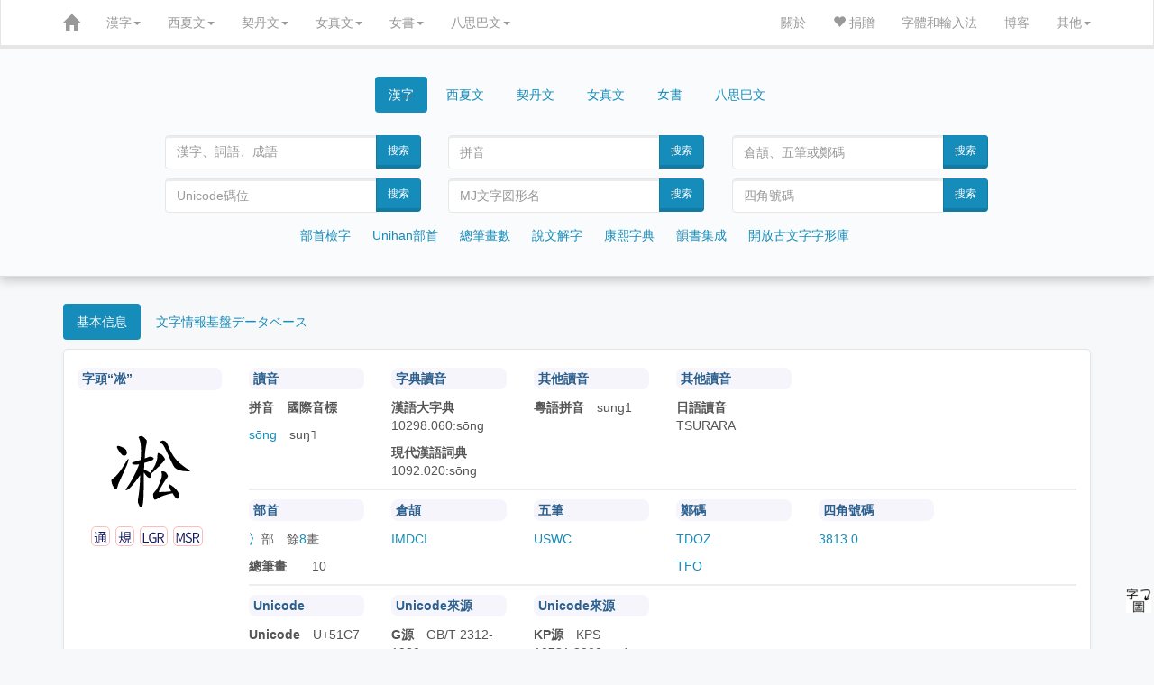

--- FILE ---
content_type: text/html; charset=UTF-8
request_url: http://www.ccamc.co/cjkv.php?cjkv=%E5%87%87
body_size: 12149
content:
<!DOCTYPE html>
<html lang='zh'>
<head>
	<meta charset="utf-8">
<meta http-equiv="X-UA-Compatible" content="IE=edge">
<meta http-equiv="Content-Language" content="zh-CN" />
<meta name="robots" content="all" />
<meta name="author" content="ccamc.co" />
<meta name="author" content="ccamc.org" />
<meta name="description" content="古今文字集成,集古今文字释義、字形更革、音韻演變之大全" />
<meta content="中文,汉语,漢語,国语,國語,简体字,簡體字,简化字,簡化字,繁体字,繁體字,正体字,正體字,异体字,異體字,汉语字典,漢語字典,汉语大字典,漢語大字典,汉语大词典,漢語大詞典,成语词典,成語詞典,叶典,中文字典,说文解字,說文解字,康熙字典" name="keywords" />
<meta content="方言,方言地图,韵书,汉语音韵学,韵书集成,上古音系,上古音,广韵,廣韻,集韵,集韻,中古音,蒙古字韻,中原音韻,洪武正韻牋,分韻撮要" name="keywords" />
<meta content="契丹字,契丹文,契丹大字,契丹小字,契丹小字原字,契丹小字词汇,女真文,女真字,西夏字,西夏文,西夏文字典,夏汉字典,夏漢字典,简明夏汉字典,簡明夏漢字典,夏俄英汉字典,夏俄英漢詞典,在线西夏文字典,在線西夏文字典,八思巴文,八思巴字,女书,女書" name="keywords" />
<meta content="开放古文字字形库,字源,汉字字源,金文,甲骨文,楚简,楚简文字,秦简,秦简文字,传抄古文字,敦煌异体字" name="keywords" />
<meta content="Unicode, Unicode CJK Extension, Unihan Database, Chinese characters, Chinese Dictionary, Chinese-English Dictionary, Kangxi Dictionary, Shuowen Jiezi, hanzi, zhongwen, hanyu, guoyu"  name="keywords" />
<meta content="Chinese Dialects, Historical Chinese Phonology, Guangyun, Menggu Ziyun" name="keywords" />
<meta content="Khitan, Khitan script, Khitan Large Script, Khitan Small Script, Khitan Dictionary, Jurchen, Jurchen script, Jurchen Dictionary, Tangut, Tangut Script, Tangut Dictionary, Tangut-Chinese Dictionary, Tangut-Russian-English-Chinese Dictionary, Online Tangut Dictionary,'Phags-pa, Phagspa, Nvshu, Nvshu Dictionary" name="keywords" />
<meta content="Open Ancient Chinese Characters Glyphs Dictionary, Oracle Bone Script, Chinese bronze inscriptions, Bronze script, Chu slip script, Qin slip script, Shuowen Small seal script, Transcribed Ancient Chinese Characters, Dunhuang Variants" name="keywords" />
<link rel="icon" href="css/zi2.ico" />
<!-- For iPhone -->
<link rel="apple-touch-icon" href="css/logo-apple-icon.png">
<!-- For iPhone Retina display -->
<link rel="apple-touch-icon" sizes="180x180" href="css/logo-apple-icon.png">
<!-- For iPad -->
<link rel="apple-touch-icon" sizes="152x152" href="css/logo-apple-icon.png">
<!-- For iPad Retina display -->
<link rel="apple-touch-icon" sizes="167x167" href="css/logo-apple-icon.png">
<meta name="viewport" content="width=device-width, initial-scale=1">	<meta name="content" content="“凇”在字典中的解釋" />
	<script type='text/javascript' src='js/jquery.min.js'></script>
	<script type='text/javascript' src='js/bootstrap.min.js'></script>
		<script type="text/javascript" src="http://webapi.amap.com/maps?v=1.3&key=2501aec0e270b650116991ad3a4c9566"></script>
	<link href='css/bootstrap.min.css' rel='stylesheet'>
	<link rel="stylesheet" href="css/font-awesome.min.css">
	<link rel="stylesheet" href="fonts/bronze_script/stylesheet.css">
	<link href='css/style.css' rel='stylesheet'>
	<title> 
		凇 | 漢字 | 古今文字集成
	</title>
</head>

<style type='text/css'>
		@font-face{
			font-family: NotoNvshu;
			src: url("fonts/nvshu/NotoTraditionalNushu-Regular.ttf")
	}
	body{
		background: #f7f8f9;
	}
	div.main{
		background-color: #ffffff;
		padding-top: 20px;
		box-shadow: 0 2px 4px 0 rgb(0 0 0 / 5%);
		border: 1px solid #E5E5E5;
		border-radius: 5px;
		margin: 0px auto 20px auto;
	}
	table.sw-img{
		margin: 0px 0px 20px 20px;
		float: right;
		display:k;
	}
	table.sw-img td{
		background-color: #fff;
		width: 120px;
		height: 120px;
		text-align: center;
		vertical-align: middle;
	}
	img.character{
		width: 14px;
		position: relative;
		/*top: 2px;*/
	}
	p.big, span.zitou{
		font-family: 'STKaiti', 'DFKai-SB', 'LiSong Pro', 'TsukiMincho', 'HanaMinB';
	}
	p.big{
		font-size: 100px;
		text-align: center;
		margin: 0px;
		padding: 0px;
	}
	img.big{
		width: 100px;
	}
	span.type{
		font-size: 1em;
		border: 1px solid #ffbaba;
		border-radius: 5px;
		padding: 2px;
		margin-right: 2px;
	}
	span.type:hover{
		border: 2px solid #ffbaba;
	}
	.charImg{
		width: 60px;
		margin: 0px;
	}
	.charImgAnda{
		height: 60px;
		margin: 0px;
	}
	div.dh_ytz_img img{
		height: 60px;
		width: auto;
		margin: 5px 5px;
	}
	a.ytz{
		font-size: 1.3em;
		font-family: 'Microsoft YaHei', 'HanaMinA', 'TsukiMincho', 'HanaMinB';
	}
	img.ytz{
		width: 1.1em;
		position: relative;
		bottom: 3px;
	}
	div.tab-content{
		margin-bottom: 20px;
	}
	div.shuowen,
	div.kx,
	div.hydzd,
	div.hydcd,
	div.bookindex,
	div.ziyuan,
	div.yinyun,
	div.dialects,
	div.translation{
		margin: 10px 0px;
		padding: 10px 10px;
	}
	div.ziyi div, div.yinyun div{
		margin: 10px 0px;
		padding: 0px 10px;
	}
	div.mj{
		padding: 0px 10px;
	}
	p#words a{
		margin: 0px 5px 10px 0px;
	}
	div.hydcd p.cite{
		text-indent: 1.2em;
		color:#5d828a;
	}
	div.shuowen img.redirect, div.kx img.redirect{
		width: 18px;
	}
	div.navigation a{
		margin: 5px;	
	}
	p.phags-pa{
		text-align: center;
		height: 30px;
		line-height: 30px;
		margin: 10px;
		font-size: 20px;
		font-family: 'Microsoft Phagspa', phags_pa;
		transform: rotate(90deg);
		transform-origin:50% 50%;
		-ms-transform: rotate(90deg);
		-ms-transform-origin:50% 50%;
		-webkit-transform: rotate(90deg);
		-webkit-transform-origin:50% 50%;
		-moz-transform: rotate(90deg);
		-moz-transform-origin:50% 50%;
		writing-mode: lr-tb;
	}
	p.phags-pa a:hover{
		text-decoration: none;
		color: #B22222;
	}
	p.sw{
		font-size: 17px;
		margin-top: .8em 0px;
		list-style-position: inside;
	}
	p.sw img{
		width: 1em;
		position: relative;
		/*vertical-align: baseline;*/
		bottom: 2px;
	}
	span.note {
		width: 90%;
		font-size: 15px;
	}
	span.note img{
		width: 15px;
	}
	p.path{
		font-size: 17px;
		margin-top: 10px; 
		margin-bottom: 10px;
		color: #d15d5e;
	}
	p.path a{
		color: #d15d5e;
	}
	div.kx p.exp{
		font-size: 1em;
		margin: .8em 0px;
	}
	div.kx img{
		width: 1em;
		position: relative;
		/*vertical-align: baseline;*/
		bottom: 1px;
	}
	div.kx span.line{
		border-radius: 5px;
		background-color: #555;
		color: #eee;
		margin-right: 5px;
		padding: 1px 2px;
	}
	img.kl,
	img.ks,
	img.ksp,
	img.tangut{
		width: 40px;
		position: relative;
		vertical-align: baseline;
	}
/*	div.oracle_img,
	div.bronze_img,
	div.shuowen_img,
	div.chujian_img,
	div.qinjian_img,
	div.chuanchao_img,
	div.dh_ytz_img{
		display: flex;
		flex-wrap: wrap;
		justify-content: flex-start;
		align-items: flex-start;
		align-content: stretch;
		flex-shrink: 1;
	}*/
	div.bronze_img div,
	div.chujian_img div,
	div.qinjian_img div,
	div.chuanchao_img div,
	div.dh_ytz_img div,
	div.orc{
		display: inline-block;
		vertical-align: top;
		width: auto;
		text-align: center;
		border: 1px solid #ccc;
		border-radius: 10px;
		margin: 5px 5px;
		padding: 0px 5px;
	}
	div.bronze_img div:hover,
	div.chujian_img div:hover,
	div.qinjian_img div:hover,
	div.chuanchao_img div:hover,
	div.dh_ytz_img div:hover,
	div.orc:hover{
		border: border: 1px solid #666;
	}
	span.ldz{
		font-family: 'CCAMC Bronze Script XXT', CCAMC_Bronze_Script_XXT, 'HanaMinA','HanaMinB';
	}
	span.c{
		color:#5d828a;
		margin-left: 1em;
	}
	span.r{
		color:#d15d5e;
	}
	span.b{
		color:#2f8f6d;
	}
	span.e{
		color:#666;
	}
	div.searchResult{
		margin: 10px 0px;
	}
	div.searchResult a{
		margin: 5px 2px;
		/*color: #222;*/
		/*font-size: 2em;*/
	}
	div.imecode{
		/*margin-bottom: 50px;*/
	}
	div.imecode div.item{
		float: left;
		display: inline-block;
		border: 1px solid #ddd;
		border-radius: 5px;
		margin: 5px 5px;
		padding: 5px 10px;
	}
	div.imecode div.item:hover{
		background-color: #eee;
	}
	div.imecode a{
		font-size: 2em;
	}
	div.imecode img{
		height: 1em;
	}
	div.searchResult span.title{
		font-size: 2em;
	}
	rt{
		font-size: 0.5em;
	}
	div.page{
		text-align: center;
	}
	div.searchResult img{
		height: 1em;
		position: relative;
		vertical-align: baseline;
	}
	span.pinyin,
	span.cangjie,
	span.wubi,
	span.zhengma,
	span.unicode{
		color: #d15d5e;
	}
	a span.unicode{
		font-size: 0.5em;
	}
	div.searchResult span.pinyin{
		font-size: 0.5em;
		text-transform: lowercase;
	}
	@-moz-document url-prefix() {
		fieldset { display: table-cell; }
	}
	div.loadImages{
		margin-top: 10px;
	}
	div#map {
		width: 100%;
		height: 500px; 
		border: 0px;
	}	
	div.marker{
		width: 80px;
		border: 1px solid #117094;
		background-color: #fff;
		color: #117094;
		border-radius: 5px;
		text-align: center;
		-moz-box-shadow: 3px 3px 3px #aaa;
		box-shadow: 3px 3px 3px #aaa;
	} 
	div.rmsList a{
		font-family: 'Microsoft YaHei','HanaMinB';
	}
	p.navi a{
		margin: 5px 5px;
	}
	hr {
		margin: 0px 0 10px 0;
		border: 1px solid #eee;
	}
	img.mobile{
		min-width: 600px;
	}
	div.overflow{
		overflow: auto;
	}
	img.mj{
		width: 100px;
	}
	.nvshu{
		font-family: NotoNvshu, 'Noto女书传统体Regular';
	}
	.nvshuChar{
		font-size: 2em;
	}
</style>

<body>
	<script>
  (function(i,s,o,g,r,a,m){i['GoogleAnalyticsObject']=r;i[r]=i[r]||function(){
  (i[r].q=i[r].q||[]).push(arguments)},i[r].l=1*new Date();a=s.createElement(o),
  m=s.getElementsByTagName(o)[0];a.async=1;a.src=g;m.parentNode.insertBefore(a,m)
  })(window,document,'script','//www.google-analytics.com/analytics.js','ga');

  ga('create', 'UA-59455086-1', 'auto');
  ga('send', 'pageview');

</script>	<style type="text/css">
		table.phagspa{
		border: 0px solid #000;
	}
	tr.rp{
		color: #336699;
	}
	button.phagspa, p.phagspa {
		text-align: left;
		font-family: 'Microsoft Phagspa', phags_pa;
		-webkit-transform: rotate(90deg);
		-moz-transform: rotate(90deg);
		-ms-transform: rotate(90deg);
		-o-transform: rotate(90deg);
		transform: rotate(90deg);

		-webkit-transform-origin:50% 50%;
		-moz-transform-origin:50% 50%;
		-ms-transform-origin:50% 50%;
		-o-transform-origin:50% 50%;
		transform-origin:50% 50%;
		writing-mode: lr-tb;
	}
	p.phagspa{
		font-family: 'Microsoft Phagspa', phags_pa;
		pointer-events: none;
		margin: 20px;
		font-size: 1.5em;
		text-align: center;
	}
	#vertical_phagspa: {
		font-family: 'Microsoft Phagspa', phags_pa;
		float: left;
	}
	.rp{
		display: none;
	}
</style>
<script type="text/javascript">
function khimh(e) {
	if (e.target) {
		var obj = e.target;
	} else {
		var obj = e.srcElement
	}
	if (obj.value) {
		var v = obj.value;
	} else if (obj.textContent) {
		var v = obj.textContent;
	} else if (obj.innerText) {
		var v = obj.innerText;
	} else if (obj.text) {
		var v = obj.text;
	} else {
		var v = '';
	}
	insert(document.form_phagspa.charPhagspa, v);
}
function insert(field, v) {
	if (document.selection) {
		field.focus();
		sel = document.selection.createRange();
		sel.text = v;
		sel.select();
	} else if (field.selectionStart || field.selectionStart == '0') {
		var startPos = field.selectionStart;
		var endPos = field.selectionEnd;
		var newEndPos = startPos + v.length;
		field.value = field.value.substring(0, startPos) + v + field.value.substring(endPos, field.value.length);
		field.setSelectionRange(newEndPos, newEndPos);
	} else {
		var newEndPos = field.value.length + v.length;
		field.value += v;
		field.setSelectionRange(newEndPos, newEndPos);
	}
	field.focus();
}
</script><nav class="navbar navbar-inverse navbar-static-top" id="topnavbar" role="navigation">
	<div class="container">
		<div class="navbar-header">
			<button type="button" class="navbar-toggle" data-toggle="collapse" data-target="#bs-navbar-collapse-1">
				<span class="sr-only">Toggle navigation</span>
				<span class="icon-bar"></span>
				<span class="icon-bar"></span>
				<span class="icon-bar"></span>
			</button>
			<a class="navbar-brand" href="index.php"><span class="glyphicon glyphicon-home" aria-hidden="true"></span></a>
		</div>

		<div class="collapse navbar-collapse" id="bs-navbar-collapse-1">
	<ul class="nav navbar-nav">
		<li class="dropdown">
			<a href="#" class="dropdown-toggle" data-toggle="dropdown">漢字<span class="caret"></span></a>
			<ul class="dropdown-menu" role="menu">
				<li><a href="cjkv_intro.php">漢字簡介</a></li>
				<li><a href="cjkv_radical.php">部首檢字</a></li>
				<li><a href="cjkv_traditional_radical.php">Unihan部首檢字</a></li>
				<li><a href="cjkv_mojikiban_radical.php">文字情報基盤データベース</a></li>
				<li><a href="cjkv_kangxi.php">康熙字典</a></li>
				<li><a href="cjkv_shuowen.php">說文解字</a></li>
				<li><a href="cjkv_oaccgd.php">開放古文字字形庫</a></li>
				<li><a href="cjkv_strokenumber.php">總筆畫數檢字</a></li>
				<li><a href="cjkv_yunshu.php">韻書集成</a></li>
				<li><a href="source.php#cjkv">漢字參考資料</a></li>
				<li><a href="cjkv_statistics.php">漢字總筆畫數分佈圖</a></li>
			</ul>
		</li>
		<li class="dropdown">
			<a href="#" class="dropdown-toggle" data-toggle="dropdown">西夏文<span class="caret"></span></a>
			<ul class="dropdown-menu" role="menu">
				<li><a href="tangut_intro.php">西夏文簡介</a></li>
				<li><a href="blog/?p=77">★如何通過漢字查詢西夏字</a></li>
				<li><a href="tangut_index.php">西夏文索引</a></li>
				<li><a href="tangut_unicode_index.php">西夏文Unicode索引</a></li>
				<li><a href="tangut_sijiao.php">西夏文四角號碼檢字法</a></li>
				<li><a href="tangut_radical.php">夏漢字典部首檢字</a></li>
				<li><a href="tangut_unicode_radical.php">Unicode部首檢字</a></li>
				<li><a href="tangut_trecd_radical.php">夏俄英漢詞典部首檢字</a></li>
				<li><a href="tangut_xxwcd_radical.php">西夏文詞典部首檢字</a></li>
				<li><a href="tangut_reconstructed_pronunciation.php">西夏文擬音方案</a></li>
				<li><a href="tangut_wenhai.php">文海</a></li>
				<li><a href="tangut_text/index.php">西夏文語句翻譯</a></li>
				<li><a href="tangut_ms.php">西夏文獻目錄</a></li>
				<li><a href="source.php#tangut">西夏文參考資料</a></li>
				
			</ul>
		</li>
		<li class="dropdown">
			<a href="#" class="dropdown-toggle" data-toggle="dropdown">契丹文<span class="caret"></span></a>
			<ul class="dropdown-menu" role="menu">
				<li><a href="khitan_intro.php">契丹文簡介</a></li>
				<li><a href="khitan_large_script_index.php">契丹大字索引</a></li>
				<li><a href="khitan_small_script_index.php">契丹小字索引</a></li>
				<li><a href="khitan_small_script_vocabulary_index.php">契丹小字詞彙索引</a></li>
				<li><a href="khitan_large_script_strokenumber.php">契丹大字總筆畫數檢字</a></li>
				<li><a href="khitan_small_script_strokenumber.php">契丹小字總筆畫數檢字</a></li>
				<li><a href="source.php#khitan">契丹文參考資料</a></li>
				<li><a href="khitan_small_script_voc_exp_source.php">契丹小字詞彙參考文獻</a></li>
				<li><a href="khitan_statistics.php">契丹文總筆畫數分佈圖</a></li>
			</ul>
		</li>
		<li class="dropdown">
			<a href="#" class="dropdown-toggle" data-toggle="dropdown">女真文<span class="caret"></span></a>
			<ul class="dropdown-menu" role="menu">
				<li><a href="jurchen_intro.php">女真文簡介</a></li>
				<li><a href="jurchen_index.php">女真文索引</a></li>
				<li><a href="jurchen_radical.php">女真文部首檢字</a></li>
				<li><a href="jurchen_strokenumber.php">女真文總筆畫數檢字</a></li>
				<li><a href="source.php#jurchen">女真文參考資料</a></li>
				<li><a href="jurchen_statistics.php">女真文總筆畫數分佈圖</a></li>
			</ul>
		</li>
		<li class="dropdown">
			<a href="#" class="dropdown-toggle" data-toggle="dropdown">女書<span class="caret"></span></a>
			<ul class="dropdown-menu" role="menu">
				<li><a href="nvshu_intro.php">女書簡介</a></li>
			</ul>
		</li>
		<li class="dropdown">
			<a href="#" class="dropdown-toggle" data-toggle="dropdown">八思巴文<span class="caret"></span></a>
			<ul class="dropdown-menu" role="menu">
				<li><a href="phagspa_intro.php">八思巴文簡介</a></li>
				<li><a href="phagspa_alphabet.php">八思巴文字母表</a></li>
				<li><a href="phagspa_mengguziyun_index.php">蒙古字韻</a></li>
				<li><a href="source.php#phagspa">八思巴文參考資料</a></li>
			</ul>
		</li>
	</ul>
	<ul class="nav navbar-nav navbar-right">
		<li><a href="introduction.php">關於</a></li>
		<li><a href="donation.php"><span class="glyphicon glyphicon-heart" aria-hidden="true"></span> 捐贈</a></li>
		<li><a href="fonts.php">字體和輸入法</a></li>
		<li><a href="blog/">博客</a></li>
		<li class="dropdown">
			<a href="#" class="dropdown-toggle" data-toggle="dropdown">其他<span class="caret"></span></a>
			<ul class="dropdown-menu" role="menu">
				<li><a href="buddhist_glossaries.php">佛典術語</a></li>
				<li><a href="chinese_historical_map/index.php"><span class="glyphicon glyphicon-map-marker" aria-hidden="true"></span> 中國歷史地圖集</a></li>
				<li><a href="chinese_historical_map/index_tw.php"><span class="glyphicon glyphicon-map-marker" aria-hidden="true"></span> 臺版中國歷史地圖集</a></li>
			</ul>
		</li>
	</ul>
</div><!-- /.navbar-collapse -->	</div><!-- /.container-fluid -->
</nav>
<div style="width:auto; position:relative; top:-30px; padding-top:40px; padding-bottom:25px; background-color:#fafbfc; border-bottom:1px solid #ddd; box-shadow: 0px 5px 10px 0px #ccc; -webkit-box-shadow: 0px 5px 10px 0px #ccc; -moz-box-shadow: 0px 5px 10px 0px #ccc; -o-box-shadow: 0px 5px 10px 0px #ccc;">
		<div class="container">
			<div class="row">
	<div class="col-md-10 col-lg-10 col-sm-12 col-xs-12 col-md-offset-1 col-lg-offset-1">
		<div>
			<ul class="nav nav-pills" style="text-align:center;">
				<li class="active cjk" style="float:none;display:inline-block"><a data-toggle="tab" href="#CJKV">漢字</a></li>
				<li class="tangut" style="float:none;display:inline-block;"><a data-toggle="tab" href="#TANGUT">西夏文</a></li>
				<li class="khitan" style="float:none;display:inline-block;"><a data-toggle="tab" href="#KHITAN">契丹文</a></li>
				<li class="jurchen" style="float:none;display:inline-block;"><a data-toggle="tab" href="#JURCHEN">女真文</a></li>
				<li class="nvshu" style="float:none;display:inline-block;"><a data-toggle="tab" href="#NVSHU">女書</a></li>
				<li class="phagspa" style="float:none;display:inline-block;"><a data-toggle="tab" href="#PHAGSPA">八思巴文</a></li>
			</ul>
		</div>

		<div class="tab-content">
			<div id="CJKV" class="tab-pane fade active in">
				<br />
				<div class="col-md-6 col-lg-4 col-sm-6 col-xs-12">
					<form class="form-horizontal" name="search" role="form" action="cjkv.php" method="get">
						<div class="input-group">
							<input type="text" class="form-control" id="charChn" name="cjkv" placeholder="漢字、詞語、成語" style="font-family: 'TsukiMincho', 'HanaMinB';">
														<span class="input-group-btn">
								<button class="btn btn-primary" type="submit" >搜索</button>
							</span>
						</div>
					</form> 
				</div>
				<div class="col-md-6 col-lg-4 col-sm-6 col-xs-12">
					<form class="form-horizontal" name="search" role="form" action="cjkv_search.php" method="get">
						<div class="input-group">
							<input type="text" maxlength="10" class="form-control" id="pinyin" name="pinyin" placeholder="拼音">
														<span class="input-group-btn">
								<button class="btn btn-primary" type="submit" >搜索</button>
							</span>
						</div>
					</form> 
				</div>
				<div class="col-md-6 col-lg-4 col-sm-6 col-xs-12">
					<form class="form-horizontal" name="search" role="form" action="cjkv_search.php" method="get">
						<div class="input-group">
							<input type="text" maxlength="7" class="form-control" id="shurufa" name="imecode" placeholder="倉頡、五筆或鄭碼">
														<span class="input-group-btn">
								<button class="btn btn-primary" type="submit" >搜索</button>
							</span>
						</div>
					</form> 
				</div>
				<div class="col-md-6 col-lg-4 col-sm-6 col-xs-12">
					<form class="form-horizontal" name="search" role="form" action="cjkv_search.php" method="get">
						<div class="input-group">
							<input type="text" maxlength="6" class="form-control" id="unicode" name="unicode" placeholder="Unicode碼位">
														<span class="input-group-btn">
								<button class="btn btn-primary" type="submit" >搜索</button>
							</span>
						</div>
					</form> 
				</div>
				<div class="col-md-6 col-lg-4 col-sm-6 col-xs-12">
					<form class="form-horizontal" name="search" role="form" action="cjkv_search.php" method="get">
						<div class="input-group">
							<input type="text" maxlength="8" class="form-control" id="MJ" name="MJ" placeholder="MJ文字図形名">
														<span class="input-group-btn">
								<button class="btn btn-primary" type="submit" >搜索</button>
							</span>
						</div>
					</form> 
				</div>
				<div class="col-md-6 col-lg-4 col-sm-6 col-xs-12">
					<form class="form-horizontal" name="search" role="form" action="cjkv_search.php" method="get">
						<div class="input-group">
							<input type="text" maxlength="6" class="form-control" id="sjhm" name="sijiao" placeholder="四角號碼">
														<span class="input-group-btn">
								<button class="btn btn-primary" type="submit" >搜索</button>
							</span>
						</div>
					</form> 
				</div>
				<div class="col-md-12 col-lg-12 col-sm-12 col-xs-12 navigation">
					<ul class="list-inline" style="text-align: center; margin-top: 10px">
						<li><a href="cjkv_radical.php">部首檢字</a></li>
						<li><a href="cjkv_traditional_radical.php">Unihan部首</a></li>
						<li><a href="cjkv_strokenumber.php">總筆畫數</a></li>
						<li><a href="cjkv_shuowen.php">說文解字</a></li>
						<li><a href="cjkv_kangxi.php">康熙字典</a></li>
						<li><a href="cjkv_yunshu.php">韻書集成</a></li>
						<li><a href="cjkv_oaccgd.php">開放古文字字形庫</a></li>
					</ul>
				</div>
			</div>

			<div id="TANGUT" class="tab-pane fade">
				<br />
				<div class="col-md-6 col-lg-4 col-sm-6 col-xs-12">
					<form class="form-horizontal" name="search" role="form" action="tangut.php" method="get">
						<div class="input-group">
							<input type="number" min="1" max="6077" maxlength="4" class="form-control" name="XHZDid" id="charTang" placeholder="《夏漢字典》序號">
							<span class="input-group-btn">
								<button class="btn btn-primary" type="submit">搜索</button>
							</span>
						</div>
					</form> 
				</div>
				<div class="col-md-6 col-lg-4 col-sm-6 col-xs-12">
					<form class="form-horizontal" name="search" role="form" action="tangut_sijiao.php" method="get">
						<div class="input-group">
							<input type="text" maxlength="20" class="form-control" name="sj" id="charTangSJ" placeholder="四角號碼">
							<span class="input-group-btn">
								<button class="btn btn-primary" type="submit">搜索</button>
							</span>
						</div>
					</form> 
				</div>
				<div class="col-md-6 col-lg-4 col-sm-6 col-xs-12">
					<form class="form-horizontal" name="search" role="form" action="tangut.php" method="get">
						<div class="input-group">
							<input type="text" maxlength="6" class="form-control" name="unicode" id="charTangUnicode" placeholder="Unicode碼位">
							<span class="input-group-btn">
								<button class="btn btn-primary" type="submit">搜索</button>
							</span>
						</div>
					</form> 
				</div>
				<div class="col-md-6 col-lg-4 col-sm-6 col-xs-12">
					<form class="form-horizontal" name="search" role="form" action="tangut.php" method="get">
						<div class="input-group">
							<input type="number" min="1" max="5819" maxlength="4" class="form-control" name="Sofronovid" id="charTangSofronov" placeholder="Sofronov序號">
							<span class="input-group-btn">
								<button class="btn btn-primary" type="submit">搜索</button>
							</span>
						</div>
					</form> 
				</div>
				<div class="col-md-6 col-lg-4 col-sm-6 col-xs-12">
					<form class="form-horizontal" name="search" role="form" action="tangut.php" method="get">
						<div class="input-group">
							<input type="text" class="form-control" name="jys" id="charTangJYS" placeholder="景永時字體">
							<span class="input-group-btn">
								<button class="btn btn-primary" type="submit">搜索</button>
							</span>
						</div>
					</form> 
				</div>
				<div class="col-md-6 col-lg-4 col-sm-6 col-xs-12">
					<form class="form-horizontal" name="search" role="form" action="tangut.php" method="get">
						<div class="input-group">
							<input type="text" class="form-control" name="n4694" id="charTangN4694" placeholder="Unicode字符（字或詞）" style="font-family: 'Tangut N4694', 'Tangut Yinchuan', 'Mojikyo Tangut'">
							<span class="input-group-btn">
								<button class="btn btn-primary" type="submit">搜索</button>
							</span>
						</div>
					</form> 
				</div>
				<div class="col-md-12 col-lg-12 col-sm-12 col-xs-12 navigation">
					<ul class="list-inline" style="text-align: center; margin-top: 10px">
						<li><a href="tangut_index.php">西夏文索引</a></li>
						<li><a href="tangut_sijiao.php">四角號碼</a></li>
						<li><a href="tangut_radical.php">夏漢字典</a></li>
						<li><a href="tangut_unicode_radical.php">Unicode部首</a></li>
						<li><a href="tangut_trecd_radical.php">夏俄英漢詞典</a></li>
						<li><a href="tangut_xxwcd_radical.php">西夏文詞典</a></li>
						<li><a href="tangut_reconstructed_pronunciation.php">擬音方案</a></li>
						<li><a href="tangut_ms.php">西夏文獻目錄</a></li>
					</ul>
				</div>
			</div>

			<div id="KHITAN" class="tab-pane fade">
				<br />
				<div class="col-md-6 col-lg-4 col-sm-6 col-xs-12">
					<form class="form-horizontal" name="search" role="form" action="khitan.php" method="get">
						<div class="input-group">
							<input type="text" class="form-control" name="kls" placeholder="契丹大字" style="font-family: 'CCAMC Khitan & Jurchen Std'">
							<span class="input-group-btn">
								<button class="btn btn-primary" type="submit">搜索</button>
							</span>
						</div>
					</form> 
				</div>
				<div class="col-md-6 col-lg-4 col-sm-6 col-xs-12">
					<form class="form-horizontal" name="search" role="form" action="khitan.php" method="get">
						<div class="input-group">
							<input type="text" class="form-control" name="kss" placeholder="契丹小字" style="font-family: 'CCAMC Khitan & Jurchen Std'">
														<span class="input-group-btn">
								<button class="btn btn-primary" type="submit">搜索</button>
							</span>
						</div>
					</form> 
				</div>
				<div class="col-md-6 col-lg-4 col-sm-6 col-xs-12">
					<form class="form-horizontal" name="search" role="form" action="khitan_large_script_strokeorder.php" method="get">
						<div class="input-group">
							<input type="text" maxlength="18" class="form-control" name="so" placeholder="契丹大字筆順">
														<span class="input-group-btn">
								<button class="btn btn-primary" type="submit">搜索</button>
							</span>
						</div>
					</form> 
				</div>
				<div class="col-md-6 col-lg-4 col-sm-6 col-xs-12">
					<form class="form-horizontal" name="search" role="form" action="khitan.php" method="get">
						<div class="input-group">
							<input type="number" min='1' max="2218" maxlength="4" class="form-control" name="N4631_id" placeholder="契丹大字序號">
														<span class="input-group-btn">
								<button class="btn btn-primary" type="submit">搜索</button>
							</span>
						</div>
					</form> 
				</div>
				<div class="col-md-6 col-lg-4 col-sm-6 col-xs-12">
					<form class="form-horizontal" name="search" role="form" action="khitan.php" method="get">
						<div class="input-group">
							<input type="number" min="1" max="411" maxlength="3" class="form-control" name="kss_id" placeholder="契丹小字序號">
														<span class="input-group-btn">
								<button class="btn btn-primary" type="submit">搜索</button>
							</span>
						</div>
					</form> 
				</div>
				<div class="col-md-6 col-lg-4 col-sm-6 col-xs-12">
					<form class="form-horizontal" name="search" role="form" action="khitan_small_script_strokeorder.php" method="get">
						<div class="input-group">
							<input type="text" maxlength="10" class="form-control" name="so" id="charKts" placeholder="契丹小字筆順">
														<span class="input-group-btn">
								<button class="btn btn-primary" type="submit">搜索</button>
							</span>
						</div>
					</form> 
				</div>
				<div class="col-md-12 col-lg-12 col-sm-12 col-xs-12 navigation">
					<ul class="list-inline" style="text-align: center; margin-top: 10px">
						<li><a href="khitan_large_script_index.php">契丹大字索引</a></li>
						<li><a href="khitan_small_script_index.php">契丹小字索引</a></li>
						<li><a href="khitan_small_script_vocabulary_index.php">契丹小字詞彙索引</a></li>
						<li><a href="khitan_large_script_strokenumber.php">契丹大字總筆畫數</a></li>
						<li><a href="khitan_small_script_strokenumber.php">契丹小字總筆畫數</a></li>
						<!-- <li><a href="khitan_small_script_vocabulary_index.php">契丹小字詞組索引</a></li> -->
					</ul>
				</div>
			</div>

			<div id="JURCHEN" class="tab-pane fade">
				<br />
				<div class="col-md-6 col-lg-6 col-sm-6 col-xs-12">
					<form class="form-horizontal" name="search" role="form" action="jurchen.php" method="get">
						<div class="input-group">
							<input type="text" class="form-control" name="jurchen" placeholder="女真文" style="font-family: 'CCAMC Khitan & Jurchen Std'">
														<span class="input-group-btn">
								<button class="btn btn-primary" type="submit">搜索</button>
							</span>
						</div>
					</form> 
				</div>
				<div class="col-md-6 col-lg-6 col-sm-6 col-xs-12">
					<form class="form-horizontal" name="search" role="form" action="jurchen.php" method="get">
						<div class="input-group">
							<input type="text" maxlength="5" class="form-control" name="N3788" placeholder="N3788序號">
														<span class="input-group-btn">
								<button class="btn btn-primary" type="submit">搜索</button>
							</span>
						</div>
					</form> 
				</div>
				<div class="col-md-6 col-lg-6 col-sm-6 col-xs-12">
					<form class="form-horizontal" name="search" role="form" action="jurchen_strokenumber.php" method="get">
						<div class="input-group">
							<input type="number" min="1" max="10" maxlength="2" class="form-control" name="ts" placeholder="總筆畫數">
														<span class="input-group-btn">
								<button class="btn btn-primary" type="submit">搜索</button>
							</span>
						</div>
					</form> 
				</div>
				<div class="col-md-6 col-lg-6 col-sm-6 col-xs-12">
					<form class="form-horizontal" name="search" role="form" action="jurchen_strokeorder.php" method="get">
						<div class="input-group">
							<input type="text" maxlength="10" class="form-control" name="so" placeholder="請輸入筆順">
														<span class="input-group-btn">
								<button class="btn btn-primary" type="submit">搜索</button>
							</span>
						</div>
					</form> 
				</div>
				<div class="col-md-12 col-lg-12 col-sm-12 col-xs-12 navigation">
					<ul class="list-inline" style="text-align: center; margin-top: 10px">
						<li><a href="jurchen_index.php">女真文索引</a></li>
						<li><a href="jurchen_radical.php">女真文部首</a></li>
						<li><a href="jurchen_strokenumber.php">女真文總筆畫數</a></li>
					</ul>
				</div>
			</div>

			<div id="NVSHU" class="tab-pane fade">
				<br />
				<div class="col-md-6 col-lg-4 col-sm-6 col-xs-12">
					<form class="form-horizontal" name="search" role="form" action="nvshu.php" method="get">
						<div class="input-group">
							<input type="text" maxlength="2" class="form-control" name="nvshu" placeholder="女書" style="font-family: 'Noto女书传统体Regular'">
							<span class="input-group-btn">
								<button class="btn btn-primary" type="submit">搜索</button>
							</span>
						</div>
					</form> 
				</div>
				<div class="col-md-6 col-lg-4 col-sm-6 col-xs-12">
					<form class="form-horizontal" name="search" role="form" action="nvshu.php" method="get">
						<div class="input-group">
							<input type="text" maxlength="5" class="form-control" name="unicode" placeholder="Unicode碼位">
							<span class="input-group-btn">
								<button class="btn btn-primary" type="submit">搜索</button>
							</span>
						</div>
					</form> 
				</div>
				<div class="col-md-6 col-lg-4 col-sm-6 col-xs-12">
					<form class="form-horizontal" name="search" role="form" action="nvshu.php" method="get">
						<div class="input-group">
							<input type="text" maxlength="2" class="form-control" name="cjkv" placeholder="漢字">
														<span class="input-group-btn">
								<button class="btn btn-primary" type="submit">搜索</button>
							</span>
						</div>
					</form> 
				</div>
			</div>

			<div id="PHAGSPA" class="tab-pane fade">
				<br />
				<div class="col-md-6 col-lg-4 col-sm-6 col-xs-12">
					<form class="form-horizontal" name="search" role="form" action="phagspa.php" method="get">
						<div class="input-group">
							<input type="text" class="form-control" name="chnp" id="charChnPhagspa" placeholder="漢字">
							<span class="input-group-btn">
								<button class="btn btn-primary" type="submit">搜索</button>
							</span>
						</div>
					</form> 
				</div>
				<div class="col-md-6 col-lg-4 col-sm-6 col-xs-12">
					<form class="form-horizontal" name="search" role="form" action="phagspa.php" method="get">
						<div class="input-group">
							<input type="text" class="form-control" name="pyp" id="charChnPinyin" placeholder="現代漢語拼音">
							<span class="input-group-btn">
								<button class="btn btn-primary" type="submit">搜索</button>
							</span>
						</div>
					</form> 
				</div>
				<div class="col-md-6 col-lg-4 col-sm-6 col-xs-12">
					<form class="form-horizontal" name="form_phagspa" role="form" action="phagspa.php" method="get">
						<div class="input-group">
							<input type="text" maxlength="4" class="form-control" name="pp" id="charPhagspa" placeholder="八思巴文">
														<span class="input-group-btn">
								<button class="btn btn-primary" type="submit" id="searchPsp">搜索</button>
							</span>
						</div>
					</form> 
				</div>
				<div class="row">
					<div class="col-lg-1 col-md-1 col-sm-1 col-xs-1" id="vertical_phagspa"></div>
					<div class="col-lg-11 col-md-11 col-sm-11 col-xs-11">
						<div class="table-responsive">
	<table class="table phagspa">
		<tbody>
			<tr>
				<!-- velars -->
				<td><button class="phagspa" onclick="khimh(event)">ꡂ</button></td>
				<td><button class="phagspa" onclick="khimh(event)">ꡁ</button></td>
				<td><button class="phagspa" onclick="khimh(event)">ꡀ</button></td>
				<td><button class="phagspa" onclick="khimh(event)">ꡃ</button></td>
				<!-- Labials -->
				<td><button class="phagspa" onclick="khimh(event)">ꡎ</button></td>
				<td><button class="phagspa" onclick="khimh(event)">ꡍ</button></td>
				<td><button class="phagspa" onclick="khimh(event)">ꡌ</button></td>
				<td><button class="phagspa" onclick="khimh(event)">ꡏ</button></td>
				<td></td>
				<td></td>
				<td><button id="toggleRp">顯示擬音</button></td>
			</tr>
			<tr class="rp">
				<!-- velars -->
				<td>g 見</td>
				<td>kh 溪</td>
				<td>k 群</td>
				<td>ng 疑</td>
				<!-- Labials -->
				<td>b 幫</td>
				<td>ph 滂</td>
				<td>p 並</td>
				<td>m 明</td>
				<td></td>
				<td></td>
				<td></td>
			</tr>

			<tr>
				<!-- Labiodentals -->
				<td><button class="phagspa" onclick="khimh(event)">ꡤ</button></td>
				<td><button class="phagspa" onclick="khimh(event)">ꡰ</button></td>
				<td><button class="phagspa" onclick="khimh(event)">ꡤ</button></td>
				<td><button class="phagspa" onclick="khimh(event)">ꡓ</button></td>
				<!-- Dentals -->
				<td><button class="phagspa" onclick="khimh(event)">ꡊ</button></td>
				<td><button class="phagspa" onclick="khimh(event)">ꡉ</button></td>
				<td><button class="phagspa" onclick="khimh(event)">ꡈ</button></td>
				<td><button class="phagspa" onclick="khimh(event)">ꡋ</button></td>
				<td></td>
				<td></td>
				<td></td>
			</tr>
			<tr class="rp">
				<!-- Labiodentals -->
				<td>Hw 非</td>
				<td>hw 敷</td>
				<td>Hw 奉</td>
				<td>w 微</td>
				<!-- Dentals -->
				<td>d 端</td>
				<td>th 透</td>
				<td>t 定</td>
				<td>n 泥</td>
				<td></td>
				<td></td>
				<td></td>
			</tr>

			<tr>
				<!-- Retroflexes and the Palatal Nasal -->
				<td><button class="phagspa" onclick="khimh(event)">ꡆ</button></td>
				<td><button class="phagspa" onclick="khimh(event)">ꡅ</button></td>
				<td><button class="phagspa" onclick="khimh(event)">ꡄ</button></td>
				<td><button class="phagspa" onclick="khimh(event)">ꡮ</button></td>
				<td><button class="phagspa" onclick="khimh(event)">ꡚ</button></td>
				<td><button class="phagspa" onclick="khimh(event)">ꡇ</button></td>
				<!-- Sibilants -->
				<td><button class="phagspa" onclick="khimh(event)">ꡒ</button></td>
				<td><button class="phagspa" onclick="khimh(event)">ꡑ</button></td>
				<td><button class="phagspa" onclick="khimh(event)">ꡐ</button></td>
				<td><button class="phagspa" onclick="khimh(event)">ꡛ</button></td>
				<td><button class="phagspa" onclick="khimh(event)">ꡕ</button></td>
			</tr>
			<tr class="rp">
				<!-- Retroflexes and the Palatal Nasal -->
				<td>j 知、照</td>
				<td>ch 徹、穿</td>
				<td>c 澄、床</td>
				<td>sh 審</td>
				<td>zh 禪</td>
				<td>ñ 娘</td>
				<!-- Sibilants -->
				<td>dz 精</td>
				<td>tsh 清</td>
				<td>ts 從</td>
				<td>s 心</td>
				<td>z 邪</td>
			</tr>

			<tr>
				<!-- Laryngeals and Semivowels -->
				<td><button class="phagspa" onclick="khimh(event)">ꡜ</button></td>
				<td><button class="phagspa" onclick="khimh(event)">ꡣ</button></td>
				<td><button class="phagspa" onclick="khimh(event)">ꡯ</button></td>
				<td><button class="phagspa" onclick="khimh(event)">ꡖ</button></td>
				<td><button class="phagspa" onclick="khimh(event)">ꡗ</button></td>
				<td><button class="phagspa" onclick="khimh(event)">ꡝ</button></td>
				<td><button class="phagspa" onclick="khimh(event)">ꡭ</button></td>
				<td></td>
				<td></td>
				<td></td>
				<td></td>
			</tr>
			<tr class="rp">
				<!-- Laryngeals and Semivowels -->
				<td>h 曉</td>
				<td>X 匣</td>
				<td>H 匣</td>
				<td>' 影</td>
				<td>Y 影</td>
				<td>x 喻</td>
				<td>y 喻</td>
				<td></td>
				<td></td>
				<td></td>
				<td></td>
			</tr>

			<tr>
				<!-- Liquids -->
				<td><button class="phagspa" onclick="khimh(event)">ꡙ</button></td>
				<td><button class="phagspa" onclick="khimh(event)">ꡔ</button></td>
				<!-- Vowels -->
				<td><button class="phagspa" onclick="khimh(event)">ꡞ</button></td>
				<td><button class="phagspa" onclick="khimh(event)">ꡟ</button></td>
				<td><button class="phagspa" onclick="khimh(event)">ꡠ</button></td>
				<td><button class="phagspa" onclick="khimh(event)">ꡡ</button></td>
				<!-- Medial Semivowels -->
				<td><button class="phagspa" onclick="khimh(event)">ꡧ</button></td>
				<td><button class="phagspa" onclick="khimh(event)">ꡨ</button></td>
				<td><button class="phagspa" onclick="khimh(event)">ꡦ</button></td>
				<td></td>
				<td></td>
			</tr>

			<tr class="rp">
				<!-- Liquids -->
				<td>l 來</td>
				<td>Zh 日</td>
				<!-- Vowels -->
				<td>i</td>
				<td>u</td>
				<td>e</td>
				<td>o</td>
				<!-- Medial Semivowels -->
				<td>w</td>
				<td>y</td>
				<td>ÿ</td>
				<td></td>
				<td></td>
			</tr>
		</tbody>
	</table>
</div>					</div>
				</div>
				<ul class="list-inline" style="text-align: center; margin-top: 10px">
					<li><a href="phagspa_alphabet.php">八思巴文字母表</a></li>
					<li><a href="phagspa_mengguziyun_index.php">蒙古字韻</a></li>
				</ul>
			</div>
		</div>

	</div>
</div>		</div>
</div>
<script type="text/javascript">
	function returnPhagsPa(){
		var input = document.getElementById("charPhagspa").value;
		document.getElementById("vertical_phagspa").innerHTML = "<p class='phagspa'>"+input+"</p>";
	}
	function clear(){
		document.getElementById("charPhagspa").value = "";
	}
	document.getElementById("charPhagspa").addEventListener("focus", returnPhagsPa, false);
	document.getElementById("charPhagspa").addEventListener("keyup", returnPhagsPa, false);

	$(document).ready(function(){
		$("#toggleRp").click(function(){
			$(".rp").fadeToggle(500);
			if ($("#toggleRp").text() == "顯示擬音") {
				$("#toggleRp").text("隱藏擬音");
			}else if($("#toggleRp").text() == "隱藏擬音"){
				$("#toggleRp").text("顯示擬音");
			}
		});
	});
</script>
	<div class='container'>

		
		<ul class="nav nav-pills">
	<li role="presentation" class="active">
		<a href="#tb11" data-toggle="tab" aria-expanded="true">基本信息</a>
	</li>
	<li role="presentation">
		<a href="#tb12" data-toggle="tab" aria-expanded="true">文字情報基盤データベース</a>
	</li>
</ul>
<p></p>
<div class="row info main">
	<div class="tab-content">
		<div class="tab-pane fade active in" id="tb11">
			<div class="col-lg-2 col-md-12 col-sm-12 col-xs-12">
				<p class="title">字頭“<span class="zitou">凇</span>”</p>
				<p></p>
				<p class="big">
					<img class="big" src="images/char_img_new/char_img_Unified_KT/0a2b7223f92ef2c08aa3a80f3c1e36f3.svg" />				</p>
				<p class="text-center">
					<span class='type'><img src="images/type-tong.svg" title="現代漢語通用字表" /></span>&nbsp;<span class='type'><img src="images/type-gui.svg" title="通用規範漢字表" /></span>&nbsp;<span class='type'><img src="images/type-lgr.svg" title="根區標籤生成規則" /></span>&nbsp;<span class='type'><img src="images/type-msr.svg" title="最大啟動字匯" /></span>&nbsp;				</p>
			</div>
			<div class="col-lg-10 col-md-12 col-sm-12 col-xs-12">
				<div class="row">
					<div class="col-lg-2 col-md-2 col-sm-4 col-xs-12">
						<p class="title">讀音</p>
						<p><b>拼音　國際音標</b></p>
						<p>
							<a href="cjkv_search.php?pinyin=song">sōng</a>　suŋ˥</br />						</p>
					</div>
					<div class="col-lg-2 col-md-2 col-sm-4 col-xs-12">
						<p class="title">字典讀音</p>
						<div class="xyz">
							<p><b>漢語大字典</b>　10298.060:sōng</p><p><b>現代漢語詞典</b>　1092.020:sōng</p>						</div>
					</div>
					<div class="col-lg-2 col-md-2 col-sm-4 col-xs-12">
						<p class="title">其他讀音</p>
						<div class="xyz">
							<p><b>粵語拼音</b>　sung1</p>						</div>
					</div>
					<div class="col-lg-2 col-md-2 col-sm-4 col-xs-12">
						<p class="title">其他讀音</p>
						<div class="xyz">
							<p><b>日語讀音</b>　TSURARA</p>						</div>
					</div>
					<div class="col-lg-2 col-md-2 col-sm-4 col-xs-12">
						<p class="title">其他讀音</p>
						<div class="xyz">
													</div>
					</div>
					<div class="col-lg-2 col-md-2 col-sm-4 col-xs-12">
						<p class="title">其他讀音</p>
						<div class="xyz">
													</div>
					</div>
				</div>

				<hr />

				<div class="row">
					<div class="col-lg-2 col-md-2 col-sm-4 col-xs-12">
						<p class="title">部首</p>
						<p><a href="cjkv_radical.php?q=冫">冫</a>部　餘<a href="cjkv_radical.php?q=冫&rms=8">8</a>畫</p><p><b>總筆畫　　</b>10</p>					</div>
					<div class="col-lg-2 col-md-2 col-sm-4 col-xs-12">
						<p class="title">Unicode部首</p>
						<div class="xyz">
													</div>
					</div>
					<div class="col-lg-2 col-md-2 col-sm-4 col-xs-6">
						<p class="title">倉頡</p>
						<div class="xyz">
							<p><a href="cjkv_search.php?imecode=imdci">IMDCI</a></p>						</div>
					</div>
					<div class="col-lg-2 col-md-2 col-sm-4 col-xs-6">
						<p class="title">五筆</p>
						<div class="xyz">
							<p><a href="cjkv_search.php?imecode=USWC">USWC</a></p>						</div>
					</div>
					<div class="col-lg-2 col-md-2 col-sm-4 col-xs-6">
						<p class="title">鄭碼</p>
						<div class="xyz">
							<p><a href="cjkv_search.php?imecode=tdoz">TDOZ</a></p><p><a href="cjkv_search.php?imecode=tfo">TFO</a></p>						</div>
					</div>
					<div class="col-lg-2 col-md-2 col-sm-4 col-xs-6">
						<p class="title">四角號碼</p>
						<div class="xyz">
							<p><a href="cjkv_search.php?sijiao=3813.0">3813.0</a></p>						</div>
					</div>
				</div>

				<hr />

				<div class="row">
					<div class="col-lg-2 col-md-2 col-sm-4 col-xs-12">
						<p class="title">Unicode</p>
						<p><b>Unicode</b>　U+51C7</a></p><p><b>UTF-16</b>　51C7</a></p><p><b>GB18030</b>　DAA1</a></p>					</div>
					<div class="col-lg-2 col-md-2 col-sm-4 col-xs-12">
						<p class="title">Unicode來源</p>
						<div class="xyz">
							<p><b>G源</b>　GB/T 2312-1980</a></p><p><b>T源</b>　TCA-CNS 11643-1992 3rd plane with some additional characters</a></p><p><b>H源</b>　Hong Kong Supplementary Character Set – 2008</a></p>						</div>
					</div>
					<div class="col-lg-2 col-md-2 col-sm-4 col-xs-12">
						<p class="title">Unicode來源</p>
						<div class="xyz">
													</div>
					</div>
					<div class="col-lg-2 col-md-2 col-sm-4 col-xs-12">
						<p class="title">Unicode來源</p>
						<div class="xyz">
							<p><b>KP源</b>　KPS 10721:2000 and KPS 10721:2003</a></p>						</div>
					</div>
					<div class="col-lg-2 col-md-2 col-sm-4 col-xs-12">
						<p class="title">Unicode來源</p>
						<div class="xyz">
													</div>
					</div>
					<div class="col-lg-2 col-md-2 col-sm-4 col-xs-12">
						<p class="title">電報碼</p>
						<div class="xyz">
													</div>
					</div>
				</div>

				<hr />

				<div class="row">
					<div class="col-lg-6 col-md-6 col-sm-6 col-xs-12">
						<p class="title">繁體</p>
						<p class="xyz">
													</p>
					</div>
					<div class="col-lg-6 col-md-6 col-sm-6 col-xs-12">
						<p class="title">簡體</p>
						<p class="xyz">
													</p>
					</div>
					<div class="col-lg-6 col-md-6 col-sm-6 col-xs-12">
						<p class="title">異體</p>
						<p class="xyz">
													</p>
					</div>
				</div>
			</div>
		</div>
		<div class="tab-pane fade" id="tb12">
			<span id="mj" style="display:none;">ATJRMVNFDGYAtA6yVM1YOFNhV2MEbwQzAWJSY1M2XT4ANwe5UbgMylByCWxWJw==</span><div class="mj"></div>		</div>
	</div>
</div>

<ul class="nav nav-pills">
	<li role="presentation" class="active">
		<a href="#tb1" data-toggle="tab" aria-expanded="true">解釋</a>
	</li>
	<li role="presentation">
		<a href="#tb6" data-toggle="tab" aria-expanded="true">書目</a>
	</li>
	<li role="presentation">
		<a href="#tb2" data-toggle="tab" aria-expanded="true">字源</a>
	</li>
	<li role="presentation">
		<a href="#tb3" data-toggle="tab" aria-expanded="true">音韻</a>
	</li>
	<li role="presentation">
		<a href="#tb4" data-toggle="tab" aria-expanded="true">方言</a>
	</li>
	<li role="presentation">
		<a href="#tb5" data-toggle="tab" aria-expanded="true">翻譯</a>
	</li>
</ul>

<div class="tab-content">
	<div class="tab-pane fade active in" id="tb1">
		<div class="zy" style="display:none">
			<span class="a">
				BeZShFWHAbMB5g+UW2hQNlJhV2wDYgQ1VTZQYAViUzdXvgPuB8kMKFJsC3g=			</span>
			<span class="ku">BTFXPw9qDGQCbA==</span><span class="z">BzZbPVE0XzM=</span><span class="k">UGBVMFI0AG8=</span><span class="h">VmdWNFIyD2M=</span><span class="tti">0</span>		</div>
		<div class="ziyi"></div>
	</div>
	<div class="tab-pane fade" id="tb2">
		<div class="zlist" style="display:none">
			<span class="a">W7hXgQLQDrwF4g6VUGNRN1JhAjkCYwEwBWZTYwdgUzdWvwDtAc9ceFpkDH8=</span>
			<span class="i"></span>
		</div>
		<div class="row ziyuan main"></div>
	</div>
	<div class="tab-pane fade" id="tb3">
		<div class="yyList" style="display:none">
			<span class="a">
				BuVShA/dAbMA51zHUmEDZVlqADsGZ1BhCWoENFE2AmZWv1W4DsAILFVrWCs=			</span>
			<span class="sgyx">
				W2kAYAdjWzQBtQq2Bp8HZwc1XGhQOwM0VTZTYlA1AmFUYwS6BewJz1V3CG1RIA==			</span>
			<span class="sgy">
							</span>
			<span class="gy">
				UWZbPgdnDGdVO1u0AL5Vn1ZiXWgDZ1NuVjNVZABkBWQCMlo6A7kM7VubXCVQNwcl			</span>
			<span class="jy">
							</span>
			<span class="zgy">
							</span>
			<span class="mgzy">
							</span>
			<span class="zyyy">
							</span>
			<span class="hwzyj">
				UW4GYlU5XzRa7gywAZhUNAIwUWUBago9CWoENQFkUDNTZAG/U7oMylByXThUJQ==			</span>
			<span class="fycy">
							</span>
		</div>
		<div class="row yinyun main"></div>
	</div>
	<div class="tab-pane fade" id="tb4">
		<div style="display:none;" class="dz">
			AONXgVGDDb9XsAiTADMFY1RnAjkHZgEwVTYENABnAmZRuAHsB8kLL1dpXC8=		</div>
		<div class="navigation">
		 	<a class="btn btn-default btn-sm" href="#guanhua">官話</a>		</div>
		<div class="row main dialects">
			<p>請選擇一種方言。</p>		</div>
	</div>
	<div class="tab-pane fade" id="tb5">
		<div class="fanyi" style="display:none">
			<span class="a">
				VbZThVOBAbMA5wCbVWZZPwc0VG9SMwQ1BmUCMlE2AmZRuADtB8kMKFpkAXI=			</span>
					</div>
		<div class="row translation main"></div>
	</div>
	<div class="tab-pane fade" id="tb6">
		<div class="zlist" style="display:none">
			<span class="a">ULNRhwDSDrxWsQiTVmVXMVRnAToGZwMyA2BTYwJlUjYB6FS5A80JLVNtWik=</span>
			<span class="i"></span>
		</div>
		<div class="row bookindex main"></div>
	</div>
</div>
		<div>
						<div class="tti">
	<a href="http://www.ccamc.co/cjkv.php?cjkv=%E5%87%87&tti=1"><img alt="生僻字轉圖片" src="images/tti-01.png"></a></div>
<style type="text/css">
	div.tti{
		position: fixed;
		bottom: 40px;
		right: 0px;
		width: 2.2em;
	}
	div.tti img{
		width: 2em;
	}
	div.tti a:hover img{
		width: 2.1em;
	}
</style>			<div class="gototop">
	<a href="javascript:scrollTo(0,0)"><span class="glyphicon glyphicon-menu-up" aria-hidden="true"></span></a>
</div>
<style type="text/css">
	div.gototop{
		display: none;
		position: fixed;
		bottom: 80px;
		right: 0px;
		width: 1.2em;
		font-size: 1em;
	}
	div.gototop a:hover{
		text-decoration: none;
	}
</style>
<script type="text/javascript">
	$(document).ready(function(){
		$(window).scroll(function(){
			var scrollPos = $(window).scrollTop();
			if (scrollPos < 700) {
				$("div.gototop").fadeOut();
			}else{
				$("div.gototop").fadeIn();
			}
		});
	});
</script>		</div>

	</div>

	<div class="footer" role="contentinfo" style="padding-top: 20px; padding-bottom: 20px; margin-top: 50px; color: #767676; border-top: 1px solid #E5E5E5; background-color: #ffffff">
	<div class="container">
		<div class="row">
			<div class="col-md-3 col-lg-3 col-sm-3 col-xs-12">
				<h4>古今文字集成</h4>
				<p>“<a href='index.php'>古今文字集成</a>”由Jerry設計、維護</p>
				<p>Powered by PHP 7 and Bootstrap v3.3.6</p>
				<p>歡迎轉載，功德無量！</p>
				<p>轉載時請註明「轉載自“古今文字集成”」。</p>
				<p>@2026，古今文字集成</p>
				<p>域名：<a href="http://www.ccamc.co">www.ccamc.co</a> | <a href="http://www.ccamc.org">www.ccamc.org</a></p>
				<p>博客：<a href="http://blog.ccamc.co">blog.ccamc.co</a> | <a href="http://blog.ccamc.org">blog.ccamc.org</a></p>
			</div>
			<div class="col-md-3 col-lg-3 col-sm-3 col-xs-12">
				<h4>@古今文字集成</h4>
				<div>
					<div><img class="img-responsive" src="images/wechatQR.png" style="width:100px" /></div>
					<p class="text-left">站長Jerry的微信</p>
					<p class="text-left">微博 <a href="http://weibo.com/ccamc">@古今文字集成</a></p>
					<p class="text-left">豆瓣 <a href="https://www.douban.com/people/38087247/">@jerryyou517</a></p>
					<p class="text-left">bilibili <a href="https://space.bilibili.com/95896613">@jerryyou517</a></p>
					<p class="text-left"><a href="donation.php">贊助我們</a></p>
				</div>
			</div>
			<div class="col-md-3 col-lg-3 col-sm-3 col-xs-12">
				<h4>友情鏈接</h4>
				<p><a href="https://ctext.org/zh">中國哲學書電子化計劃</a></p>
				<p><a href="https://www.shuge.org">書格</a></p>
				<p><a href="https://lingdata.org/cn/">文苑英華</a></p>
				<p><a href="https://lingdata.org">Linguistic Data</a></p>
				<p><a href="http://zi.tools">zi.tools</a></p>
			</div>
			<div class="col-md-3 col-lg-3 col-sm-3 col-xs-12">
				<h4>最新文章</h4>
				<p><a href='blog/?p=902'>2025年4月11日更新說明</a></p><p><a href='blog/?p=901'>2025年1月19日更新說明</a></p><p><a href='blog/?p=898'>2024年9月10日字體更新：契丹大字楷體</a></p><p><a href='blog/?p=897'>2024年9月8日更新說明</a></p><p><a href='blog/?p=895'>2024年7月11日更新說明</a></p>			</div>
		</div>
	</div>
</div>	<script type='text/javascript' src='js/effects.js'></script>
	<script type="text/javascript">
		$(function(){
			$(".xyz").each(function(){
				if ($(this).text().trim() === '') {
					$(this).parent().remove();
				}
			});

			var getImage = function(){
				$("div.ziyuan").html('<h3>正在加載<i class="fa fa-spinner fa-spin fa-fw"></i></h3>');
				var a = $("div.zlist span.a").text();
				var i = $("div.zlist span.i").text();
				$.post( "controller/CJKV/get_ziyuan_images_new.php", {a: a, i: i})
					.done(function(data) {
						$("div.ziyuan").empty().append(data);
					});
			};
			var getMJ = function(){
				var mj = $("span#mj").text();
				$("div.mj").html('<h3>正在加載<i class="fa fa-spinner fa-spin fa-fw"></i></h3>');
				console.log(mj);
				$.post( "controller/CJKV/get_mojikiban.php", {b: mj})
					.done(function(data) {
						$("div.mj").empty().append(data);
					});
			};
			var getYinyun = function(){
				$("div.yinyun").html('<h3>正在加載<i class="fa fa-spinner fa-spin fa-fw"></i></h3>');
				var a = $("div.yyList span.a").text();
				var sgyx = $("div.yyList span.sgyx").text();
				var sgy = $("div.yyList span.sgy").text();
				var gy = $("div.yyList span.gy").text();
				var jy = $("div.yyList span.jy").text();
				var zgy = $("div.yyList span.zgy").text();
				var mgzy = $("div.yyList span.mgzy").text();
				var zyyy = $("div.yyList span.zyyy").text();
				var hwzyj = $("div.yyList span.hwzyj").text();
				var fycy = $("div.yyList span.fycy").text();
				$.post( "controller/CJKV/get_yinyun.php", {a: a, sgyx: sgyx, sgy: sgy, gy: gy, jy: jy, zgy: zgy, mgzy: mgzy, zyyy: zyyy, hwzyj: hwzyj, fycy: fycy})
					.done(function(data) {
						$("div.yinyun").empty().append(data);
					});
			};
			var getDialects = function(type){
				var a = $("div.dz").text();
				$("div.dialects").html('<h3>正在加載<i class="fa fa-spinner fa-spin fa-fw"></i></h3>');
				$.post( "controller/CJKV/get_dialects.php", {a : a, type: type})
					.done(function(data) {
						$("div.dialects").empty().append(data);
					});
			};
			var getTranslation = function(){
				$("div.translation").html('<h3>正在加載<i class="fa fa-spinner fa-spin fa-fw"></i></h3>');
				var a = $("div.fanyi span.a").text();
				$.post( "controller/CJKV/get_translation.php", {a: a})
					.done(function(data) {
						$("div.translation").empty().append(data);
					});
			};
			var getZiyi = function(){
				$("div.ziyi").html('<h3>正在加載<i class="fa fa-spinner fa-spin fa-fw"></i></h3>');
				var a = $("div.zy span.a").text();
				var ku = $("div.zy span.ku").text();
				var z = $("div.zy span.z").text();
				var s = $("div.zy span.s").text();
				var k = $("div.zy span.k").text();
				var h = $("div.zy span.h").text();
				var tti = $("div.zy span.tti").text();
				$.post( "controller/CJKV/get_ziyi_2025.php", {a: a, s: s, k: k, tti: tti})
					.done(function(data) {
						$("div.ziyi").empty().append(data);
					});
			};
			var getBookIndex = function(){
				$("div.bookindex").html('<h3>正在加載<i class="fa fa-spinner fa-spin fa-fw"></i></h3>');
				var a = $("div.zy span.a").text();
				var tti = $("div.zy span.tti").text();
				$.post( "controller/CJKV/get_book_index.php", {a: a, tti: tti})
					.done(function(data) {
						$("div.bookindex").empty().append(data);
					});
			};
			$("a[href=#tb2]").on("click", getImage);
			$("a[href=#tb3]").on("click", getYinyun);
			$("a[href=#tb5]").on("click", getTranslation);
			$("a[href=#tb6]").on("click", getBookIndex);
			$("a[href=#tb12]").on("click", getMJ);
			if ($("div#tb1").hasClass("active")) {
				setTimeout(function(){
					getZiyi();
				}, 100);
			}
			if ($("div#tb2").hasClass("active")) {
				getImage();
			}
			if ($("div#tb3").hasClass("active")) {
				getYinyun();
			}
			if ($("div#tb5").hasClass("active")) {
				getTranslation();
			}
			if ($("div#tb6").hasClass("active")) {
				getBookIndex();
			}
			if ($("div#tb12").hasClass("active")) {
				getMJ();
			}

			$("div.navigation a").on("click", function(e){
				e.preventDefault;
				var href = this.href.split('#');
				var type = href[1];
				getDialects(type);
			});
		});
	</script>
</body>

</html>

--- FILE ---
content_type: text/html; charset=UTF-8
request_url: http://www.ccamc.co/controller/CJKV/get_ziyi_2025.php
body_size: 1748
content:
<p class="navi"><a class="btn btn-default" href="#jb" role="button">基本解釋</a><a class="btn btn-default" href="#xx" role="button">詳細解釋</a><a class="btn btn-default" href="#hd" role="button">漢語大字典</a><a class="btn btn-default" href="#hdc" role="button">漢語大詞典</a><a class="btn btn-default" href="#kx" role="button">康熙字典</a><a class="btn btn-default" href="#jjzg" role="button">經籍籑詁</a><a class="btn btn-default" href="#lb" role="button">類編</a><a class="btn btn-default" href="#zzt" role="button">正字通</a><a class="btn btn-default" href="#zlwxmy" role="button">篆隸萬象名義</a><a class="btn btn-default" href="#jy" role="button">集韻</a></p><div class="row main"><h3>基本解釋<a name="jb"></a></h3><p><b>基本字义</b></p>
<p>● <b>凇</b></p>
<p><span class='py'>sōng ㄙㄨㄥˉ</span></p>
<p>　◎ 在地表或地面物体上，云雾或雨滴以及除霜、露外的水汽凝结成的冰晶：水～。雾～。雨～。</p>
</div><div class="row main"><h3>詳細解釋<a name="xx"></a></h3><p><b>详细字义</b></p>
<p>◎ <b>凇</b> <span class='py'>sōng</span></p>
<p><code>名词</code></p>
<p>云雾或水气凝结而成的冰花 <span class='e'>[ice bloom]</span>。如雾凇(寒冷天，雾凝聚在树木的枝叶上或电线上而成的白色松散冰晶)</p>
</div><div class="row main"><h3>英文解釋</h3><p>dewdrop; icicle</p></div><div class="row main">
						<h3>漢語大字典<a name="hd"></a></h3>
						<div class="hydzd"><p>1.霧或水氣結成的冰花。</p>
</div>
					</div><div class='row main'>
						<h3>漢語大詞典<a name='hdc'></a></h3>
						
						<div class='hydcd'><p class="py">［sōnɡㄙㄨㄥ］ </p>
<p class="exp">［《廣韻》息恭切，平鍾，心。］</p>
<p class="exp">［《廣韻》蘇弄切，去送，心。］</p>
<p class="exp">［《廣韻》祥容切，平鍾，邪。］</p>
<p class="exp">云霧或水氣凝結而成的冰花。</p>
<p class="cite"> 淸 朱厚章《歲暮雜詩》：“漫空水氣難爲雪，照野陽威未化凇。”</p></div>
						
						</div>
					</div><div class="row main"><h3>康熙字典<a name="kx"></a></h3><div class="kx"><p class="path">
										<a href="cjkv_kangxi.php?ji=子集下&radical=冫部">【子集下】【冫字部】</a>
									</p><p class="exp">【唐韻】息恭切【集韻】【韻會】思恭切【正韻】息中切，𠀤音鬆。【字林】凍𠗂也。寒氣結木如珠，見晛乃消。齊魯謂之霧凇。</p><p class="exp"><span class="line">又</span>【集韻】蘇弄切，鬆去聲。【曾鞏·齊州冬夜詩】淸香一榻氍毹煖，月淡千門霧凇寒。</p><p class="exp"><span class="line">又</span>【咏霧凇詩】園林初日淨無風，霧凇開花樹樹同。</p></div></div><div class="row main"><h3>經籍籑詁<a name="jjzg"></a></h3><p>【上平聲】【二冬】</p><p>凇凍𠗂也五音篇海引<span>【字林】</span></p></div><div class="row main"><h3>類編<a name="lb"></a></h3><p>思恭切；祥容切；蘇弄切</p><p>思恭切 字林凍𠗂也 又祥容切 又蘇弄切 凍淞冰堅 文一 重音二</p></div><div class="row main"><h3>正字通<a name="zzt"></a></h3><p>蘇弄切 音逸 字林凍洛也 寒氣結水如珠見晛乃消齋魯謂之霧凇讀夢送曾鞏齊州冬夜詩清香一榻氍毹煖月淡千門霧凇寒又咏霧凇詩園林初日淨無風霧凇開花樹樹同記得集英㴱殿裏舞人齊插玉籠鬆又蘇軾送曹仲錫詩祇有千林䰒鬆花䰒鬆卽霧凇俗作𩃭三蒼解詁凇訓液雨誤凇本去聲 轉叶平聲舊註專音嵩汎訓凍非淞與凇別轉注古音作淞 註云又从仌作凇合凇淞為一 正韻一東收凇送韻闕凇 並非</p></div><div class="row main"><h3>篆隸萬象名義<a name="zlwxmy"></a></h3><p>相龍反 凍落</p></div><div class="row main"><h3>集韻<a name="jy"></a></h3><p><span class="zt"> 凇</span><span class="kx"> 字林凍𠗂也 </span><span class="p"><a href="cjkv.php?cjkv=凇#017">第017页</a>第05行第06字</span></p><p><span class="zt"> 凇</span><span class="kx"> 凍𠗂也 </span><span class="p"><a href="cjkv.php?cjkv=凇#018">第018页</a>第01行第03字</span></p><p><span class="zt"> 凇</span><span class="kx"> 凍凇冰堅 </span><span class="p"><a href="cjkv.php?cjkv=凇#460">第460页</a>第10行第05字</span></p></div>

--- FILE ---
content_type: image/svg+xml
request_url: http://www.ccamc.co/images/char_img_new/char_img_Unified_KT/0a2b7223f92ef2c08aa3a80f3c1e36f3.svg
body_size: 1621
content:
<?xml version="1.0" encoding="utf-8"?>
<!-- Generator: Adobe Illustrator 16.0.0, SVG Export Plug-In . SVG Version: 6.00 Build 0)  -->
<!DOCTYPE svg PUBLIC "-//W3C//DTD SVG 1.1//EN" "http://www.w3.org/Graphics/SVG/1.1/DTD/svg11.dtd">
<svg version="1.1" id="图层_1" xmlns="http://www.w3.org/2000/svg" xmlns:xlink="http://www.w3.org/1999/xlink" x="0px" y="0px"
	 width="1000px" height="1000px" viewBox="0 0 1000 1000" enable-background="new 0 0 1000 1000" xml:space="preserve">
<path d="M246.652,370.016c25.975-37.463,25.975-19.885,0,52.734c-5.244,11.756-19.512,43.396-42.926,94.922
	c-23.414,51.581-39.023,85.584-46.828,101.953c-2.622,7.031-6.524,18.787-11.707,35.156c-5.244,23.456-13.049,34.003-23.414,31.641
	C95.741,667.69,80.132,636.05,74.949,591.5c0-7.031,3.902-12.854,11.707-17.578C128.24,550.521,181.593,482.516,246.652,370.016z
	 M137.387,225.875c-5.244-21.094,11.707-23.4,50.73-7.031c33.779,11.756,53.291,29.334,58.535,52.734
	c5.183,28.125-6.524,43.396-35.121,45.703C188.117,307.943,163.361,277.456,137.387,225.875z M379.332,106.344
	c25.975-18.731,55.913-4.669,89.754,42.188c0,7.031-1.342,18.787-3.902,35.156c-10.427,39.881-16.951,93.769-19.512,161.719
	c10.365-2.307,23.414-7.031,39.023-14.063c18.17-7.031,32.499-7.031,42.926,0c39.023,18.787,10.365,39.881-85.852,63.281
	l-3.902,73.828l11.707,7.031c25.975,11.756,44.206,22.303,54.633,31.641c54.633-67.95,81.949-131.231,81.949-189.844
	c0-16.369,2.561-26.916,7.805-31.641c31.219,4.725,55.913,25.818,74.145,63.281c15.609,4.725-36.463,62.128-156.094,172.266
	c7.805,11.756,6.463,24.609-3.902,38.672c-15.609,11.756-39.023-7.031-70.242-56.25l-3.902,3.516
	c2.561,222.693-2.622,344.531-15.609,365.625c-5.244,16.369-13.049,21.094-23.414,14.063c-7.805-9.394-15.609-25.818-23.414-49.219
	c-2.622-9.394-2.622-23.456,0-42.188c12.987-70.313,20.792-158.203,23.414-263.672c-93.656,131.287-148.289,185.175-163.898,161.719
	c62.438-82.013,113.168-175.781,152.191-281.25c-65.06,7.031-89.754,0-74.145-21.094c20.792-7.031,50.73-16.369,89.754-28.125
	c10.365-114.807,5.183-194.513-15.609-239.063C377.99,116.891,376.71,111.068,379.332,106.344z M632.984,489.547
	c33.779-4.669,57.193,12.909,70.242,52.734c0,2.362-2.622,8.24-7.805,17.578c-28.658,35.156-61.157,87.891-97.559,158.203
	c31.219,2.362,78.047,0,140.484-7.031c-2.622-4.669-6.524-14.063-11.707-28.125c-20.854-44.494-18.231-58.557,7.805-42.188
	c49.389,30.487,80.607,66.797,93.656,108.984c2.561,32.85-6.524,46.912-27.316,42.188c-10.427-2.307-26.036-22.247-46.828-59.766
	c-67.682,14.063-117.07,30.487-148.289,49.219c-2.622,2.362-7.805,5.878-15.609,10.547c-15.609,9.394-28.658,12.854-39.023,10.547
	c-10.427-21.094-14.329-42.188-11.707-63.281c0-4.669,3.902-10.547,11.707-17.578c25.975-25.763,50.73-72.619,74.145-140.625
	c10.365-28.125,12.987-52.734,7.805-73.828C630.362,500.094,630.362,494.271,632.984,489.547z M640.789,148.531h3.902
	c20.792-2.307,39.023,11.756,54.633,42.188l3.902,10.547c25.975,63.281,53.291,112.5,81.949,147.656
	c25.975,32.85,67.62,69.159,124.875,108.984c41.584,25.818,48.108,36.365,19.512,31.641c-83.291,0-136.582-17.578-159.996-52.734
	c-13.049-21.094-33.841-63.281-62.438-126.563c-33.841-74.981-55.975-116.016-66.34-123.047
	c-15.609-11.7-23.414-19.885-23.414-24.609C617.375,157.925,625.18,153.256,640.789,148.531z"/>
</svg>


--- FILE ---
content_type: application/javascript;charset=utf-8
request_url: http://webapi.amap.com/maps?v=1.3&key=2501aec0e270b650116991ad3a4c9566
body_size: 4412
content:
(function(config){var ba=navigator.userAgent.toLowerCase(),e=window,da=document,fa=da.documentElement;function T(a){return-1!==ba.indexOf(a)}var ga=/([a-z0-9]*\d+[a-z0-9]*)/;
function ha(){var a=ia;if(!a)return null;var a=a.toLowerCase(),b=null;if(b=a.match(/angle \((.*)\)/))a=b[1],a=a.replace(/\s*direct3d.*$/,"");a=a.replace(/\s*\([^\)]*wddm[^\)]*\)/,"");if(0<=a.indexOf("intel")){b=["Intel"];0<=a.indexOf("mobile")&&b.push("Mobile");(0<=a.indexOf("gma")||0<=a.indexOf("graphics media accelerator"))&&b.push("GMA");if(0<=a.indexOf("haswell"))b.push("Haswell");else if(0<=a.indexOf("ivy"))b.push("HD 4000");else if(0<=a.indexOf("sandy"))b.push("HD 3000");else if(0<=a.indexOf("ironlake"))b.push("HD");
else{0<=a.indexOf("hd")&&b.push("HD");var c=a.match(ga);c&&b.push(c[1].toUpperCase())}return b=b.join(" ")}return 0<=a.indexOf("nvidia")||0<=a.indexOf("quadro")||0<=a.indexOf("geforce")||0<=a.indexOf("nvs")?(b=["nVidia"],0<=a.indexOf("geforce")&&b.push("geForce"),0<=a.indexOf("quadro")&&b.push("Quadro"),0<=a.indexOf("nvs")&&b.push("NVS"),a.match(/\bion\b/)&&b.push("ION"),a.match(/gtx\b/)?b.push("GTX"):a.match(/gts\b/)?b.push("GTS"):a.match(/gt\b/)?b.push("GT"):a.match(/gs\b/)?b.push("GS"):a.match(/ge\b/)?
b.push("GE"):a.match(/fx\b/)&&b.push("FX"),(c=a.match(ga))&&b.push(c[1].toUpperCase().replace("GS","")),0<=a.indexOf("titan")?b.push("TITAN"):0<=a.indexOf("ti")&&b.push("Ti"),b=b.join(" ")):0<=a.indexOf("amd")||0<=a.indexOf("ati")||0<=a.indexOf("radeon")||0<=a.indexOf("firegl")||0<=a.indexOf("firepro")?(b=["AMD"],0<=a.indexOf("mobil")&&b.push("Mobility"),c=a.indexOf("radeon"),0<=c&&b.push("Radeon"),0<=a.indexOf("firepro")?b.push("FirePro"):0<=a.indexOf("firegl")&&b.push("FireGL"),0<=a.indexOf("hd")&&
b.push("HD"),0<=c&&(a=a.substring(c)),(c=a.match(ga))&&b.push(c[1].toUpperCase().replace("HD","")),b=b.join(" ")):a.substring(0,100)}
var ja="microsoft basic render driver;vmware svga 3d;Intel 965GM;Intel B43;Intel G41;Intel G45;Intel G965;Intel GMA 3600;Intel Mobile 4;Intel Mobile 45;Intel Mobile 965".split(";"),ka="ActiveXObject"in e,la="devicePixelRatio"in e&&1<e.devicePixelRatio||ka&&"matchMedia"in e&&e.matchMedia("(min-resolution:144dpi)")&&e.matchMedia("(min-resolution:144dpi)").matches,oa=T("windows nt"),ra=-1!==ba.search(/windows nt [1-5]\./),sa=-1!==ba.search(/windows nt 5\.[12]/),ta=ra&&!sa;T("windows nt 10");
var ua=T("windows phone"),va=T("macintosh"),wa=T("Mb2345Browser"),xa=T("ipad;")||T("ipad "),ya=xa&&la,za=T("ipod touch;"),Aa=T("iphone;")||T("iphone "),Ba=Aa||xa||za,Ca=Ba&&-1!==ba.search(/ os [456]_/);Ba&&ba.search(/ os [4-8]_/);var Ea=Ba&&-1!==ba.search(/ os [78]_/);Ba&&T("os 8_");var Fa=Ba&&T("os 10_"),Ga=T("android"),Ha=-1!==ba.search(/android [123]/),Ka=T("android 4");Ga&&-1===ba.search(/android [1-4]/)||ba.search(/android 4.4/);
var La=Ga?"android":Ba?"ios":oa?"windows":va?"mac":"other",Ma=ka&&!e.XMLHttpRequest,Na=ka&&!da.querySelector,Oa=ka&&!da.addEventListener,Pa=ka&&T("ie 9"),Qa=ka&&T("msie 10"),Ra=ka&&T("rv:11"),Sa=T("edge"),Ta=T("qtweb"),Ua=T("ucbrowser"),Va=T("alipay")||Ga&&Ua,Wa=T("miuibrowser"),Xa=T("micromessenger"),Ya=T("mqqbrowser"),Za=T("baidubrowser"),chrome=(T("chrome")||T("crios"))&&!Xa&&!Za&&!Ya&&!Sa&&!Wa,ab=chrome&&T("chromium"),bb=chrome&&!ab&&30<parseInt(ba.split("chrome/")[1]),cb=T("firefox"),db=cb&&
27<parseInt(ba.split("firefox/")[1]),eb=(va||Ba)&&T("safari")&&T("version/"),fb=va&&eb&&7<parseInt(ba.split("version/")[1]),gb=Ba&&T("aliapp"),hb=Ba&&(!Ya&&!Ua&&!Xa&&!chrome&&!cb&&!eb||gb),ib=Ga||Ba||ua||T("mobile"),jb=e.navigator&&e.navigator.msPointerEnabled&&!!e.navigator.msMaxTouchPoints,kb=e.navigator&&e.navigator.pointerEnabled&&!!e.navigator.maxTouchPoints,lb=kb||jb,mb="ontouchstart"in da||lb,nb=function(){if(!ib)return e.devicePixelRatio||1;var a=document.getElementsByTagName("meta");if(window.parent&&
window.parent!==window)try{if(window.parent.location.origin===window.location.origin)a=window.parent.document.getElementsByTagName("meta");else return 1}catch(b){return 1}for(var c=a.length-1;0<=c;c-=1)if("viewport"===a[c].name){var c=a[c].content,d;-1!==c.indexOf("initial-scale")&&(d=parseFloat(c.split("initial-scale=")[1]));a=-1!==c.indexOf("minimum-scale")?parseFloat(c.split("minimum-scale=")[1]):0;c=-1!==c.indexOf("maximum-scale")?parseFloat(c.split("maximum-scale=")[1]):Infinity;if(d){if(c>=
a)return d>c?c:d<a?a:d}else if(c>=a)return 1<=a?1:Math.min(c,1);console&&console.log&&console.log("viewport\u53c2\u6570\u4e0d\u5408\u6cd5");return null}}(),ob=la&&(!ib||!!nb&&1<=nb),pb=ka&&"transition"in fa.style,qb=!!da.createElementNS&&!!da.createElementNS("http://www.w3.org/2000/svg","svg").createSVGRect,rb=da.createElement("canvas"),sb=!(!rb||!rb.getContext),vb=window.URL||window.webkitURL,wb=!ka&&!(Ua&&Ga)&&window.Worker&&vb&&vb.createObjectURL&&window.Blob,xb="",ia="",yb=0,zb={alpha:!0,antialias:!0,
depth:!1,failIfMajorPerformanceCaveat:!0,preserveDrawingBuffer:!0,stencil:!1},Ab=function(){if(!sb||!wb||hb)return!1;for(var a=["webgl","experimental-webgl","moz-webgl"],b=null,c=0;c<a.length;c+=1){try{b=rb.getContext(a[c],zb)}catch(d){}if(b){if(b.drawingBufferWidth!==rb.width||b.drawingBufferHeight!==rb.height)break;if(!b.getShaderPrecisionFormat||!b.getParameter||!b.getExtension)break;yb=b.getParameter(b.MAX_RENDERBUFFER_SIZE);var f=b.getParameter(b.MAX_VIEWPORT_DIMS);if(!f)break;yb=Math.min(yb,
f[0],f[1]);eb&&"mac"===La&&(yb=Math.min(yb,4096));f=Math.max(screen.width,screen.height);ob&&(f*=Math.min(2,window.devicePixelRatio||1));if(f>yb)break;if(23>b.getShaderPrecisionFormat(35632,36338).precision||23>b.getShaderPrecisionFormat(35633,36338).precision)break;ia=b.getExtension("WEBGL_debug_renderer_info")?b.getParameter(37446):null;if((b=ha())&&-1!==ja.indexOf(b))break;xb=a[c];return!0}}return!1}(),Bb=Ab&&!ib&&(bb||db||fb)&&("mac"===La||"windows"===La),Cb=!sb||Ta||ua||ib&&cb||Pa||Ca||ya||za||
Ha||T("gt-n710")||ta,Db=!Cb&&!Bb&&(Ka||Ea||Ba&&Xa||!ib),Eb=Bb?"vw":Cb?"d":Db?"dv":"v",Fb=T("webkit"),Gb="WebKitCSSMatrix"in e&&"m11"in new window.WebKitCSSMatrix,Hb="MozPerspective"in fa.style,Ib="OTransition"in fa.style,Jb=pb||Gb||Hb||Ib,Kb=void 0!==config[8]?config[8]:!0,Lb=void 0!==config[9]?config[9]:!0,Mb=void 0!==config[10]?config[10]:!0,Nb=void 0!==config[11]?config[11]:!0,Ob=void 0!==config[12]?config[12]:null,Pb=!qb&&ib&&sb,Qb=!0;
try{if("undefined"===typeof e.localStorage)Qb=!1;else{var Rb=(new Date).getTime()+"";e.localStorage.setItem("_test",Rb);e.localStorage.getItem("_test")!==Rb&&(Qb=!1);e.localStorage.removeItem("_test")}}catch(Sb){Qb=!1}
config.j={size:Aa?100:Ga?200:500,Hu:va,e8:oa,LK:Ba,SZ:Fa,Gg:Ga,O4:Ha,KJ:Va,lr:La,nz:Za,d7:Ya,MM:eb,s3:Xa,bo:ka,Mg:Ma,Vq:Na,h6:Pa,EZ:Qa,nd:Oa,GZ:ka&&!Ra,y_:wa,qj:Qb,ud:Qb&&Nb&&!ib&&chrome,Qo:Ob,geolocation:ib||ka&&!Oa||Sa,MC:Ua&&!chrome,chrome:chrome,Tz:la&&chrome,FJ:cb,U:ib,I6:ib&&Fb,D_:ib&&Gb,H6:ib&&e.opera,Rc:la,UC:nb,ha:ob,vd:mb,J_:jb,hM:kb,iM:lb,eX:57<=parseInt(ba.split("chrome/")[1]),q3:Fb,g6:pb,r3:Gb,A5:Hb,R6:Ib,kW:Jb,oj:qb,$q:sb,XK:wb,Ov:Mb,QW:Ab,Zd:Bb,n3:xb,o3:zb,nK:ia,x_:yb,G3:!1,yY:Kb,ne:Kb&&
!Cb,yW:Kb?Eb:"d",ho:Lb&&!!e.WebSocket&&!Za,P6:Pb,g0:sb||Pb?"c":"d"};var e=window,Tb={overlay:["style"],"AMap.IndoorMap":["AMap.CustomLayer","cvector"],"AMap.MarkerList":["AMap.TplUtils"]},Ub="http map anip layers overlay0 brender mrender".split(" ");config.Fd="main";config.j.vd&&(Ub+=",touch",config.Fd+="t");config.j.U||(Ub+=",mouse",config.Fd+="m");config.Fd+="c";config.j.ne&&(config.Fd+="v",Ub+=",vectorlayer,overlay",config.j.Zd?(config.Fd+="w",Ub+=",wgl"):(config.Fd+="cg",Ub+=",cmng,cgl"));
if(config[7]){for(var Vb=[],Wb=config[7].split(","),Xb=0;Xb<Wb.length;Xb+=1){var Yb=Wb[Xb];Tb[Yb]&&Vb.push.apply(Vb,Tb[Yb]);Vb.push(Yb)}Ub+=","+Vb.join(",");config.Fd+=config[7].replace(",","").replace(eval("/AMap./gi"),"")}config.Nn=Tb;Ub+=",sync";config.AN=Ub.split(",");window.AMap=window.AMap||{};config.wg="1626325996276";var Zb=window.AMap.TC={},mc=config[2].split(",")[0],nc=mc+"/theme/v"+config[4]+"/style1536672475627.css?v=2",oc=document.head||document.getElementsByTagName("head")[0];if(oc){var pc=document.createElement("link");pc.setAttribute("rel","stylesheet");pc.setAttribute("type","text/css");pc.setAttribute("href",nc);oc.insertBefore(pc,oc.firstChild)}else document.write("<link rel='stylesheet' href='"+nc+"'/>");
function qc(a){var b=document,c=b.createElement("script");c.charset="utf-8";c.src=a;(a=b.body||oc)&&a.appendChild(c)}
function rc(){for(var a=mc+"/maps/main?v="+config[4]+"&key="+config[0]+"&m="+config.AN.join(",")+"&vrs=1626325996276",b=document.getElementsByTagName("script"),c,d=0;d<b.length;d+=1)if(0===b[d].src.indexOf(mc.split(":")[1]+"/maps?")){c=b[d];break}config[5]||c&&c.async?qc(a):(document.write('<script id="amap_main_js" src=\''+a+"' type='text/javascript'>\x3c/script>"),setTimeout(function(){document.getElementById("amap_main_js")||qc(a)},1))}var sc=(new Date).getTime();
Zb.__load__=function(a){a(config,sc);Zb.__load__=null};try{if(window.localStorage){var tc=window.localStorage["_AMap_"+config.Fd],uc=!1;tc?(tc=JSON.parse(tc),tc.version===config.wg?(eval(tc.script),Zb.loaded=!0):uc=!0):uc=!0;if(uc)for(Xb in window.localStorage)window.localStorage.hasOwnProperty(Xb)&&0===Xb.indexOf("_AMap_")&&window.localStorage.removeItem(Xb)}}catch(vc){}Zb.loaded||(rc(),delete config.AN);
(typeof _cssload_=="function")&&_cssload_("logo",".amap-logo{display:block!important;pointer-events:none;}",true)})(["2501aec0e270b650116991ad3a4c9566",[115.423411,39.442758,117.514625,41.060816,116.405285,39.904989],"http://webapi.amap.com",1,"1.3",null,"110000","",true,false,false,true,null,false,"A",0,"http","webapi.amap.com",1,"0","20230111","0",""])

--- FILE ---
content_type: image/svg+xml
request_url: http://www.ccamc.co/images/type-gui.svg
body_size: 818
content:
<?xml version="1.0" encoding="utf-8"?>
<!-- Generator: Adobe Illustrator 16.0.0, SVG Export Plug-In . SVG Version: 6.00 Build 0)  -->
<!DOCTYPE svg PUBLIC "-//W3C//DTD SVG 1.1//EN" "http://www.w3.org/Graphics/SVG/1.1/DTD/svg11.dtd">
<svg version="1.1" id="图层_1" xmlns="http://www.w3.org/2000/svg" xmlns:xlink="http://www.w3.org/1999/xlink" x="0px" y="0px"
	 width="15px" height="15px" viewBox="0 0 15 15" enable-background="new 0 0 15 15" xml:space="preserve">
<path fill="#171C61" d="M5.844,12.218c-0.36-0.586-1.32-1.875-2.011-2.745c-0.33,1.68-1.05,3.329-2.52,4.604
	c-0.135-0.21-0.45-0.525-0.69-0.705c1.875-1.515,2.4-3.84,2.535-5.879h-2.46v-0.93h2.505c0.016-0.33,0.016-0.66,0.016-0.96V4.028
	H1.014v-0.9h2.205v-2.37h0.944v2.37h2.115v0.9H4.163v1.575c0,0.3,0,0.63-0.015,0.96h2.444v0.93H4.104
	c-0.016,0.299-0.045,0.615-0.09,0.93c0.6,0.645,2.175,2.58,2.52,3.045L5.844,12.218z M13.148,13.117
	c0.299,0,0.359-0.149,0.404-1.229c0.18,0.135,0.555,0.285,0.824,0.359c-0.09,1.395-0.359,1.756-1.125,1.756h-1.305
	c-0.959,0-1.199-0.271-1.199-1.246V9.442H9.592c-0.299,2.279-1.08,3.9-3.599,4.8c-0.104-0.226-0.36-0.585-0.57-0.735
	c2.295-0.75,2.97-2.16,3.21-4.064H7.148v-8.25h6.359v8.25h-1.814v3.314c0,0.301,0.045,0.36,0.375,0.36H13.148z M8.078,3.683h4.469
	V2.108H8.078V3.683z M8.078,6.113h4.469v-1.59H8.078V6.113z M8.078,8.542h4.469V6.938H8.078V8.542z"/>
</svg>


--- FILE ---
content_type: application/javascript
request_url: http://www.ccamc.co/js/effects.js
body_size: 327
content:
$(function(){
	$("input[type=text]").hover(function(){
		$(this).focus();
	});
	var url = decodeURI(window.location.href);
	if (url.indexOf("tangut") !== -1) {
		$(".nav-pills li.tangut").addClass("active");
		$(".nav-pills li.cjk").removeClass("active");
		$("#CJKV").removeClass("active in");
		$("#TANGUT").addClass("active in");
	}else if(url.indexOf("khitan") !== -1){
		$(".nav-pills li.khitan").addClass("active");
		$(".nav-pills li.cjk").removeClass("active");
		$("#CJKV").removeClass("active in");
		$("#KHITAN").addClass("active in");
	}else if(url.indexOf("phagspa") !== -1){
		$(".nav-pills li.phagspa").addClass("active");
		$(".nav-pills li.cjk").removeClass("active");
		$("#CJKV").removeClass("active in");
		$("#PHAGSPA").addClass("active in");
	}else if(url.indexOf("jurchen") !== -1){
		$(".nav-pills li.jurchen").addClass("active");
		$(".nav-pills li.cjk").removeClass("active");
		$("#CJKV").removeClass("active in");
		$("#JURCHEN").addClass("active in");
	}else if(url.indexOf("nvshu") !== -1){
		$(".nav-pills li.nvshu").addClass("active");
		$(".nav-pills li.cjk").removeClass("active");
		$("#CJKV").removeClass("active in");
		$("#NVSHU").addClass("active in");
	}
});